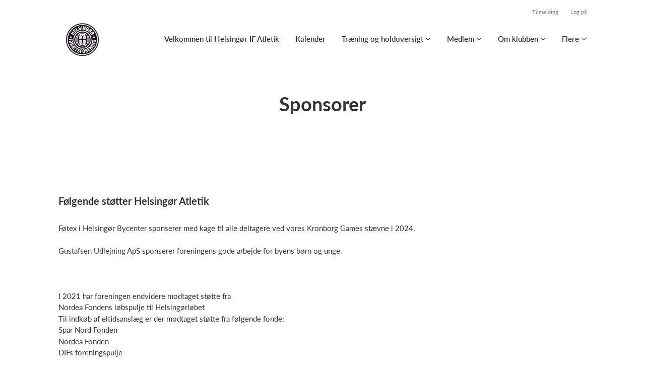

--- FILE ---
content_type: text/html; charset=utf-8
request_url: https://hif-atletik.dk/klub/helsingor-if-atletik/sider/sponsorer
body_size: 6186
content:
<!doctype html>
<html lang="en">
  <head>
    <meta charset="utf-8">

      <meta name="viewport" content="width=device-width, initial-scale=1">



    <meta name="csrf-token" content="EWUAdgA2LRYKBwEPaSU5ACd6YnsEJgFguWjGHyeBpciL0fIQO611lniX">
    <title>
      Sponsorer - Helsingør IF Atletik
    </title>

    

      <link rel="icon shortcut" href="https://www.holdsport.dk/media/W1siZiIsIjIwMTkvMDQvMjMvN2hwOWo5aHlmZ19ISUZfbG9nb19GQi5wbmciXSxbInAiLCJ0aHVtYiIsIjkweDkwIl1d?sha=f769e1b02caeb8e9">



    <script defer phx-track-static type="text/javascript" src="/assets/app-48c1a00e7f23655c1294107e942feeda.js?vsn=d">
    </script>
    <script type="text/javascript" src="https://cdnjs.cloudflare.com/ajax/libs/jquery/1.11.0/jquery.min.js">
    </script>
    <script type="text/javascript" src="https://cdnjs.cloudflare.com/ajax/libs/jquery-migrate/1.2.1/jquery-migrate.min.js">
    </script>
    <!-- Adobe Fonts -->
    <link rel="stylesheet" href="https://use.typekit.net/fmr0jzh.css">
    <!-- Bootstrap icons -->
    <link href="https://cdn.jsdelivr.net/npm/bootstrap-icons@1.8.3/font/bootstrap-icons.css" rel="stylesheet">
    <!-- Sortable JS -->
    <script src="https://cdnjs.cloudflare.com/ajax/libs/Sortable/1.15.0/Sortable.min.js" integrity="sha512-Eezs+g9Lq4TCCq0wae01s9PuNWzHYoCMkE97e2qdkYthpI0pzC3UGB03lgEHn2XM85hDOUF6qgqqszs+iXU4UA==" crossorigin="anonymous" referrerpolicy="no-referrer">
    </script>
    <!-- Slick slider -->
    <link rel="stylesheet" type="text/css" href="//cdn.jsdelivr.net/npm/slick-carousel@1.8.1/slick/slick.css">
    <link rel="stylesheet" type="text/css" href="https://cdnjs.cloudflare.com/ajax/libs/slick-carousel/1.8.1/slick-theme.css">
    <script type="text/javascript" src="//cdn.jsdelivr.net/npm/slick-carousel@1.8.1/slick/slick.min.js">
    </script>
    <!-- Font Awesome -->
    <script src="https://kit.fontawesome.com/4fdfb00636.js" crossorigin="anonymous">
    </script>
    <!-- Masonry -->
    <script src="https://cdnjs.cloudflare.com/ajax/libs/masonry/4.2.2/masonry.pkgd.min.js">
    </script>
    <!-- Select2 -->
    <link href="https://cdn.jsdelivr.net/npm/select2@4.1.0-rc.0/dist/css/select2.min.css" rel="stylesheet">
    <script src="https://cdn.jsdelivr.net/npm/select2@4.1.0-rc.0/dist/js/select2.min.js">
    </script>
    <!-- Momentjs -->
    <script src="https://cdnjs.cloudflare.com/ajax/libs/moment.js/2.29.1/moment-with-locales.min.js" integrity="sha512-LGXaggshOkD/at6PFNcp2V2unf9LzFq6LE+sChH7ceMTDP0g2kn6Vxwgg7wkPP7AAtX+lmPqPdxB47A0Nz0cMQ==" crossorigin="anonymous">
    </script>
    <!-- FullCalendar -->
    <script src="https://cdn.jsdelivr.net/npm/fullcalendar@5.11.0/main.min.js"></script>
    <script src="https://cdn.jsdelivr.net/npm/fullcalendar@5.11.0/locales-all.min.js"></script>
    <script src="https://cdn.jsdelivr.net/npm/fullcalendar-scheduler@5.11.0/main.min.js">
    </script>
    <link rel="stylesheet" href="https://cdn.jsdelivr.net/npm/fullcalendar-scheduler@5.11.0/main.min.css">
    <link rel="stylesheet" href="https://cdn.jsdelivr.net/npm/fullcalendar@5.11.0/main.min.css">
    
<!-- Flatpickr datepicker -->
    <link rel="stylesheet" href="https://cdn.jsdelivr.net/npm/flatpickr/dist/flatpickr.min.css">
    <script src="https://cdn.jsdelivr.net/npm/flatpickr">
    </script>
    
<!-- Jcrop -->
    <link rel="stylesheet" href="https://unpkg.com/jcrop/dist/jcrop.css">
    <script src="https://unpkg.com/jcrop">
    </script>

      <link phx-track-static rel="stylesheet" href="/assets/css/app-bee74cf1f986fedc8f623e4edcbcdf08.css?vsn=d">

<!-- Cookie bar https://cookie-bar.eu/ -->


        <script type="text/javascript" src="https://cdn.jsdelivr.net/npm/cookie-bar/cookiebar-latest.min.js?forceLang=da&theme=grey&customize=1&tracking=1&thirdparty=1&always=1&showNoConsent=1">
        </script>


  </head>
  <body>
    

    <div id="phx-GIvHp0Aa5yh58h6B" data-phx-main data-phx-session="SFMyNTY.[base64].On429f712FjxggxEm2s0_IrXIZzjG1nKrjIxlKDxRts" data-phx-static="SFMyNTY.g2gDaAJhBnQAAAADdwJpZG0AAAAUcGh4LUdJdkhwMEFhNXloNThoNkJ3BWZsYXNodAAAAAB3CmFzc2lnbl9uZXdsAAAAAXcLX19jb250ZXh0X19qbgYA7CZV0JsBYgABUYA.zfXzJ03ZiJ7RIEH3QDvAZEG3v-zWELCSOb0cSDVke44">
<div class="loader_wrapper">
  <div class="loader"></div>
</div>
<div id="page_wrapper" class="page_wrapper" phx-hook="initializeBootstrapTooltips" data-page-id="145468">
  
  <div class="cms_page_wrapper" id="cms_page_wrapper" phx-hook="pageSectionClass">
    
    <div class="header_wrapper">
  
    <div class="header">
      <div class="top_header_row">
        
        <a href="/klub/helsingor-if-atletik/holdtilmelding" class="top_header_link">
          Tilmelding
        </a>
        <a href="https://www.Holdsport.dk?forgot_password=true" class="top_header_link">
          Log på
        </a>
      </div>
      <div class="inner_header_wrapper">
        <a class="logo" href="/klub/helsingor-if-atletik">
          
          <img src="https://www.holdsport.dk/media/W1siZiIsIjIwMTkvMDQvMjMvN2hwOWo5aHlmZ19ISUZfbG9nb19GQi5wbmciXSxbInAiLCJ0aHVtYiIsIjM1MHgzNTAiXV0=?sha=91022fa95626962f">
        </a>

        <ul class="navigation" phx-hook="FixCookieBarBug" id="club_nav_bar_navigation">
  
    
      
        
        
          
            <li class="nav_item"><a class="nav_link" href="/klub/helsingor-if-atletik/sider/velkommen-til-helsingor-if-atletik">Velkommen til Helsingør IF Atletik</a></li>
          
        
      
    
  
    
      
        
        
          
            <li class="nav_item"><a class="nav_link" href="/klub/helsingor-if-atletik/sider/h1-style-text-align-center-kalender-h1">Kalender</a></li>
          
        
      
    
  
    
      
        <li class="nav_item dropdown single">
          <a class="nav_link dropdown-toggle" href="#" id="navbarDropdown-11541" role="button" data-bs-toggle="dropdown" aria-expanded="false">
            Træning og holdoversigt
          </a>
          <ul class="dropdown-menu" aria-labelledby="navbarDropdown-11541">
            
              
            
              
                <li><a class="dropdown_item" href="/klub/helsingor-if-atletik/hold/borne-atletik-6-10-ar"> Børne atletik (6-10 år)</a></li>
              
            
              
                <li><a class="dropdown_item" href="/klub/helsingor-if-atletik/hold/junior-atletik-13-ar">Junior atletik (13+ år)</a></li>
              
            
              
                <li><a class="dropdown_item" href="/klub/helsingor-if-atletik/hold/senior-og-masters-atletik"> Senior og masters atletik</a></li>
              
            
              
                <li><a class="dropdown_item" href="/klub/helsingor-if-atletik/hold/motion-og-styrketraening">Motion og styrketræning</a></li>
              
            
              
                <li><a class="dropdown_item" href="/klub/helsingor-if-atletik/hold/ungdomsatletik-11-13-ar">Ungdomsatletik 11-13 år</a></li>
              
            
              
            
          </ul>
        </li>
      
    
  
    
      
        <li class="nav_item dropdown single">
          <a class="nav_link dropdown-toggle" href="#" id="navbarDropdown-11546" role="button" data-bs-toggle="dropdown" aria-expanded="false">
            Medlem
          </a>
          <ul class="dropdown-menu" aria-labelledby="navbarDropdown-11546">
            
              
                <li><a class="dropdown_item" href="/klub/helsingor-if-atletik/sider/er-atletik-noget-for-dig">Er atletik noget for dig</a></li>
              
            
              
                <li><a class="dropdown_item" href="/klub/helsingor-if-atletik/sider/bliv-medlem">Bliv medlem</a></li>
              
            
              
                <li><a class="dropdown_item" href="/klub/helsingor-if-atletik/sider/sponsoraftaler">Sponsoraftaler</a></li>
              
            
          </ul>
        </li>
      
    
  
    
      
        <li class="nav_item dropdown single">
          <a class="nav_link dropdown-toggle" href="#" id="navbarDropdown-11547" role="button" data-bs-toggle="dropdown" aria-expanded="false">
            Om klubben
          </a>
          <ul class="dropdown-menu" aria-labelledby="navbarDropdown-11547">
            
              
                <li><a class="dropdown_item" href="/klub/helsingor-if-atletik/sider/sponsorer">Sponsorer</a></li>
              
            
              
                <li><a class="dropdown_item" href="/klub/helsingor-if-atletik/sider/traeningsfaciliteter">Træningsfaciliteter</a></li>
              
            
              
                <li><a class="dropdown_item" href="/klub/helsingor-if-atletik/sider/klubrekorder">Klubrekorder</a></li>
              
            
              
                <li><a class="dropdown_item" href="/klub/helsingor-if-atletik/sider/klubbens-historie">Klubbens historie</a></li>
              
            
              
                <li><a class="dropdown_item" href="/klub/helsingor-if-atletik/sider/bestyrelse">Bestyrelse</a></li>
              
            
              
                <li><a class="dropdown_item" href="/klub/helsingor-if-atletik/sider/galleri">Galleri</a></li>
              
            
              
                <li><a class="dropdown_item" href="/klub/helsingor-if-atletik/sider/bestilling-af-klubtoj">Bestilling af klubtøj</a></li>
              
            
              
                <li><a class="dropdown_item" href="/klub/helsingor-if-atletik/sider/kontakt">Kontakt</a></li>
              
            
          </ul>
        </li>
      
    
  

  <!-- The more button -->
  
    <li class="nav_item dropdown more_button has_groups">
      <a class="nav_link dropdown-toggle" href="#" id="navbarDropdown-more" role="button" data-bs-toggle="dropdown" aria-expanded="false">
        Flere
      </a>
      <div class="dropdown-menu" aria-labelledby="navbarDropdown-more">
        <div class="inner_dropdown_menu_wrapper">
          
            
              
                <div class="dropdown_nav_group">
                  <div class="dropdown_nav_group_header">
                    Tilmelding til stævner
                  </div>
                  
                    
                      <a class="dropdown_item" href="/klub/helsingor-if-atletik/sider/tilmelding-til-staevner">Tilmelding til stævner</a>
                    
                  
                    
                      <a class="dropdown_item" href="/klub/helsingor-if-atletik/sider/introduktion-til-staevner">Introduktion til stævner</a>
                    
                  
                </div>
              
            
          
            
              
                <div class="dropdown_nav_group">
                  <div class="dropdown_nav_group_header">
                    Arrangementer
                  </div>
                  
                    
                      <a class="dropdown_item" href="/klub/helsingor-if-atletik/sider/kronborg-games">Kronborg Games</a>
                    
                  
                    
                      <a class="dropdown_item" href="/klub/helsingor-if-atletik/sider/skole-ol">Skole OL</a>
                    
                  
                    
                      <a class="dropdown_item" href="/klub/helsingor-if-atletik/sider/helsingorlobet">Helsingørløbet</a>
                    
                  
                    
                      <a class="dropdown_item" href="/klub/helsingor-if-atletik/sider/ugens-udfordring-2021">Ugens udfordring 2021</a>
                    
                  
                    
                      <a class="dropdown_item" href="/klub/helsingor-if-atletik/sider/sommeratletik-2021">Sommeratletik 2021</a>
                    
                  
                    
                      <a class="dropdown_item" href="/klub/helsingor-if-atletik/sider/ungdomsstaevne-lordag-d-28-august-2021">Ungdomsstævne lørdag d. 28. august 2021</a>
                    
                  
                    
                      <a class="dropdown_item" href="/klub/helsingor-if-atletik/sider/helsingor-mesterskaber-i-sprint">Helsingør mesterskaber i sprint</a>
                    
                  
                    
                      <a class="dropdown_item" href="/klub/helsingor-if-atletik/sider/ost-danske-ungdomsmesterskaber-2021">Øst Danske Ungdomsmesterskaber 2021</a>
                    
                  
                </div>
              
            
          
        </div>
      </div>
    </li>
  
  <!-- The more button ends here -->
</ul>

      </div>
    </div>
  

  
</div>

    <div class="hero_section has_hero_text">
  
  
  <div class="inner_page_section_wrapper">
    <div class="row content">
      <div class="col-md-12 col-xs-12">
        <div class="content_type_wrapper">
          <div class="content_type_element_wrapper">
            
              <div class="redactor_output"><h1 style="text-align: center;">Sponsorer</h1></div>
            
          </div>
        </div>
      </div>
    </div>
  </div>
</div>


    

    <div class="page_sections">
      
        <div class="right_banner_wrapper">
  
    <div class="right_banner">
      <script data-adfscript="//adx.adform.net/adx/?mid=836515"></script>
      <script src="//s1.adform.net/banners/scripts/adx.js" async defer></script>
    </div>
  
</div>

      

      
        <div class="page_section">
          
          <div class="inner_page_section_wrapper has_right_banner" id="page_section_1">
            <div class="row content" id="row-1" phx-hook="MakeColsInRowSortable">
              
                <div class="col-md-12 col-xs-12" data-content-id="335157">
                  <div class="content_type_wrapper">
                    
                    
                    <div class="content_type_element_container">
  
    
                      <div class="content_type_element_wrapper">
  

  
    
                        
                          <div>
  
    <div class="redactor_output">
      <h2>Følgende støtter Helsingør Atletik</h2>
<p><br></p>
<p>Føtex i Helsingør Bycenter sponserer med kage til alle deltagere ved vores Kronborg Games stævne i 2024.</p>
<p><br></p>
<p>Gustafsen Udlejning ApS sponserer foreningens gode arbejde for byens børn og unge.<br></p>
<p><br></p>
<p><br></p>
<p><br></p>
<p>I 2021 har foreningen endvidere modtaget støtte fra&nbsp;</p>
<p>Nordea Fondens løbspulje til Helsingørløbet</p>
<p>Til indkøb af eltidsanslæg er der modtaget støtte fra følgende fonde:</p>
<p>Spar Nord Fonden&nbsp;</p>
<p>Nordea Fonden<br></p>
<p>DIFs foreningspulje&nbsp;</p>
<p></p>
<p><br></p>
<p>Potentielle sponsorer er altid velkomne til kontakte foreningen på post@hif-atletik.dk og høre om mulighederne for sponsorater. Vi kan blandt andet tilbyde bannerreklamer på atletik stadion, firmanavn/logo på træningstøj eller beachflag til stævner.<br></p>
    </div>
  
</div>

                        
                      
  
</div>

                    
  
</div>

                  </div>
                </div>
              
              
            </div>
          </div>

          

          
          
          <div class="modal fade select_row_layout_modal" id="select_row_layout_modal1_new_row" tabindex="-1" phx-hook="initializeHideAllModalsHook">
  <div class="modal-dialog">
    <div class="modal-content" phx-click-away="[[&quot;remove_class&quot;,{&quot;names&quot;:[&quot;show&quot;],&quot;to&quot;:&quot;#select_row_layout_modal1_new_row&quot;}],[&quot;hide&quot;,{&quot;to&quot;:&quot;#select_row_layout_modal1_new_row&quot;}],[&quot;remove_class&quot;,{&quot;names&quot;:[&quot;modal-backdrop&quot;],&quot;to&quot;:&quot;#backdrop&quot;}]]" phx-window-keydown="[[&quot;remove_class&quot;,{&quot;names&quot;:[&quot;show&quot;],&quot;to&quot;:&quot;#select_row_layout_modal1_new_row&quot;}],[&quot;hide&quot;,{&quot;to&quot;:&quot;#select_row_layout_modal1_new_row&quot;}],[&quot;remove_class&quot;,{&quot;names&quot;:[&quot;modal-backdrop&quot;],&quot;to&quot;:&quot;#backdrop&quot;}]]" phx-key="escape">
      <div class="modal-header">
        <div class="blank"></div>
        <h5 class="modal-title">Vælg layout</h5>
        <button type="button" class="close_modal" phx-click="[[&quot;remove_class&quot;,{&quot;names&quot;:[&quot;show&quot;],&quot;to&quot;:&quot;#select_row_layout_modal1_new_row&quot;}],[&quot;hide&quot;,{&quot;to&quot;:&quot;#select_row_layout_modal1_new_row&quot;}],[&quot;remove_class&quot;,{&quot;names&quot;:[&quot;modal-backdrop&quot;],&quot;to&quot;:&quot;#backdrop&quot;}]]">
          <i class="fa-light fa-xmark"></i>
        </button>
      </div>
      <div class="modal-body">
        <div class="layouts">
          <div phx-click="add_row" phx-value-row_layout="layout_12" phx-value-y="1" class="layout_type">
            <div class="inner_layout_type_wrapper layout_12">
              <div class="layout_col"></div>
            </div>
          </div>
          <div phx-click="add_row" phx-value-row_layout="layout_6_6" phx-value-y="1" class="layout_type">
            <div class="inner_layout_type_wrapper layout_6_6">
              <div class="layout_col"></div>
              <div class="layout_col"></div>
            </div>
          </div>
          <div phx-click="add_row" phx-value-row_layout="layout_4_4_4" phx-value-y="1" class="layout_type">
            <div class="inner_layout_type_wrapper layout_4_4_4">
              <div class="layout_col"></div>
              <div class="layout_col"></div>
              <div class="layout_col"></div>
            </div>
          </div>
          
  <div class="premium_content">
    <div class="premium_overlay"></div>
    <div class="premium_badge_wrapper">
      <div class="premium_badge">
        <i class="fa-solid fa-star"></i>
        Premium
      </div>
    </div>
    
            <div phx-click="add_row" phx-value-row_layout="layout_4_8" phx-value-y="1" class="layout_type">
              <div class="inner_layout_type_wrapper layout_4_8">
                <div class="layout_col"></div>
                <div class="layout_col"></div>
              </div>
            </div>
          
  </div>


          
  <div class="premium_content">
    <div class="premium_overlay"></div>
    <div class="premium_badge_wrapper">
      <div class="premium_badge">
        <i class="fa-solid fa-star"></i>
        Premium
      </div>
    </div>
    
            <div phx-click="add_row" phx-value-row_layout="layout_8_4" phx-value-y="1" class="layout_type">
              <div class="inner_layout_type_wrapper layout_8_4">
                <div class="layout_col"></div>
                <div class="layout_col"></div>
              </div>
            </div>
          
  </div>


        </div>
      </div>
    </div>
  </div>
</div>

        </div>
      
    </div>

    <footer class="page_section">
      
      <div class="footer_wrapper">
  
  <div class="footer has_background_color">
    
      
        <div class="inner_page_section_wrapper">
          <div class="content_type_wrapper">
            <div class="content_type_element_wrapper">
              <div class="redactor_output">
                <p>Helsingør IF Atletik, Egevænget 6, 3000 Helsingør</p>
              </div>
            </div>
          </div>
        </div>
      
    
    <div class="seo_links">
      <div class="dropdown">
        <button class="btn btn-secondary dropdown-toggle" type="button" id="seo_links" data-bs-toggle="dropdown" aria-expanded="false">
          Powered by Holdsport
        </button>
        <div class="dropdown-menu" aria-labelledby="seo_links">
          <div class="seo_links_title">Andre sider fra Holdsport</div>
          <ul>
            
          </ul>
          
          <div class="seo_links_title"></div>
          <ul>
            <li>
              <a href='https://www.holdsport.dk/da/gratis-hjemmeside-til-forening' target='_blank'>Opret hjemmeside på Holdsport</a>
            </li>
          </ul>
        </div>
      </div>
    </div>
  </div>
</div>

    </footer>

    <div class="modal fade select_row_layout_modal" id="select_row_layout_modal_bottom_new_row" tabindex="-1" phx-hook="initializeHideAllModalsHook">
  <div class="modal-dialog">
    <div class="modal-content" phx-click-away="[[&quot;remove_class&quot;,{&quot;names&quot;:[&quot;show&quot;],&quot;to&quot;:&quot;#select_row_layout_modal_bottom_new_row&quot;}],[&quot;hide&quot;,{&quot;to&quot;:&quot;#select_row_layout_modal_bottom_new_row&quot;}],[&quot;remove_class&quot;,{&quot;names&quot;:[&quot;modal-backdrop&quot;],&quot;to&quot;:&quot;#backdrop&quot;}]]" phx-window-keydown="[[&quot;remove_class&quot;,{&quot;names&quot;:[&quot;show&quot;],&quot;to&quot;:&quot;#select_row_layout_modal_bottom_new_row&quot;}],[&quot;hide&quot;,{&quot;to&quot;:&quot;#select_row_layout_modal_bottom_new_row&quot;}],[&quot;remove_class&quot;,{&quot;names&quot;:[&quot;modal-backdrop&quot;],&quot;to&quot;:&quot;#backdrop&quot;}]]" phx-key="escape">
      <div class="modal-header">
        <div class="blank"></div>
        <h5 class="modal-title">Vælg layout</h5>
        <button type="button" class="close_modal" phx-click="[[&quot;remove_class&quot;,{&quot;names&quot;:[&quot;show&quot;],&quot;to&quot;:&quot;#select_row_layout_modal_bottom_new_row&quot;}],[&quot;hide&quot;,{&quot;to&quot;:&quot;#select_row_layout_modal_bottom_new_row&quot;}],[&quot;remove_class&quot;,{&quot;names&quot;:[&quot;modal-backdrop&quot;],&quot;to&quot;:&quot;#backdrop&quot;}]]">
          <i class="fa-light fa-xmark"></i>
        </button>
      </div>
      <div class="modal-body">
        <div class="layouts">
          <div phx-click="add_row" phx-value-row_layout="layout_12" phx-value-y="2" class="layout_type">
            <div class="inner_layout_type_wrapper layout_12">
              <div class="layout_col"></div>
            </div>
          </div>
          <div phx-click="add_row" phx-value-row_layout="layout_6_6" phx-value-y="2" class="layout_type">
            <div class="inner_layout_type_wrapper layout_6_6">
              <div class="layout_col"></div>
              <div class="layout_col"></div>
            </div>
          </div>
          <div phx-click="add_row" phx-value-row_layout="layout_4_4_4" phx-value-y="2" class="layout_type">
            <div class="inner_layout_type_wrapper layout_4_4_4">
              <div class="layout_col"></div>
              <div class="layout_col"></div>
              <div class="layout_col"></div>
            </div>
          </div>
          
  <div class="premium_content">
    <div class="premium_overlay"></div>
    <div class="premium_badge_wrapper">
      <div class="premium_badge">
        <i class="fa-solid fa-star"></i>
        Premium
      </div>
    </div>
    
            <div phx-click="add_row" phx-value-row_layout="layout_4_8" phx-value-y="2" class="layout_type">
              <div class="inner_layout_type_wrapper layout_4_8">
                <div class="layout_col"></div>
                <div class="layout_col"></div>
              </div>
            </div>
          
  </div>


          
  <div class="premium_content">
    <div class="premium_overlay"></div>
    <div class="premium_badge_wrapper">
      <div class="premium_badge">
        <i class="fa-solid fa-star"></i>
        Premium
      </div>
    </div>
    
            <div phx-click="add_row" phx-value-row_layout="layout_8_4" phx-value-y="2" class="layout_type">
              <div class="inner_layout_type_wrapper layout_8_4">
                <div class="layout_col"></div>
                <div class="layout_col"></div>
              </div>
            </div>
          
  </div>


        </div>
      </div>
    </div>
  </div>
</div>

    
    <!-- Deprecated
    <SelectRowBackgroundModal
      :if={@editing}
      id="select_row_background_modal_footer"
      club={@club}
      changeset={Page.changeset(@page)}
      page={@page}
      y="footer"
      background={if @page.footer_background_color do
        "background: " <> @page.footer_background_color
      else
        ""
      end}
      contents={@page.contents}
    />
    -->

    
    
  </div>
  <form phx-submit="save" phx-change="validate">
    <input id="phx-GIvHp0Abckt58h8B" type="file" name="club_field_upload" accept=".jpg,.jpeg,.png,.gif,.pdf,.xlsx" data-phx-hook="Phoenix.LiveFileUpload" data-phx-update="ignore" data-phx-upload-ref="phx-GIvHp0Abckt58h8B" data-phx-active-refs="" data-phx-done-refs="" data-phx-preflighted-refs="" data-phx-auto-upload class="hidden club_field_file_upload_button">
  </form>
  
  <div id="backdrop" class="fade show"></div>
</div>
</div>
    <!--<style>
      h1, h3, .more_news_btn, .admin_sidebar_btn { color: #000000 }
    </style>-->
    <style>
      a,
      .redactor-styles a,
      .teams_index_live .filter_container .reset_filter,
      .teams_index_live .toggle_day i,
      .team_info_content .team_info i,
      .team_info_content .button_and_price_wrapper .price .dropdown button,
      .teams_index_live .weekly_overview .max_members_warning,
      .teams_index_live .other_teams .max_members_warning,
      .teams_index_live .day_collapser .max_members_warning,
      .team_application_modal .modal_subtitle,
      .team_application_content .secondary_team_application_btn,
      .team_application_content .price .dropdown button,
      .team_application_content .team_info_wrapper .team_info i,
      .team_application_content .upload_wrapper .upload_button,
      .team_application_content .upload_wrapper .remove_attachment i,
      .team_application_content .club_terms label span,
      .newsletter_modal .modal_subtitle,
      .club_navbar_tablet_mobile .tablet_mobile_navigation .nav_items li a.active,
      .calendar_content.fc-theme-standard .fc-toolbar-chunk .fc-today-button,
      .booking_content .fc-header-toolbar.fc-toolbar .fc-toolbar-chunk .fc-today-button,
      .booking_content .fc-header-toolbar.fc-toolbar .dropdown-menu .resource.chosen,
      .booking_order_live table tbody td .cancel_btn,
      .light_background .mobile_calendar .calendar__number--current,
      .mobile_calendar.light_mode .calendar__number--current,
      .booking_content .fc-header-toolbar.fc-toolbar .date_picker_popup .calendar_number.today,
      .booking_content .fc-header-toolbar.fc-toolbar .date_picker_popup .calendar_number.selected_day,
      .booking_content .date_picker_popup .calendar_number.selected_day,
      .booking_content .mobile_booking .date_picker_popup .calendar_number.today,
      .booking_content .mobile_booking .weekdays .weekday_wrapper.today,
      .page_section.light_background .booking_content .mobile_booking .weekdays .weekday_wrapper.today,
      .page_section.dark_background .booking_content .mobile_booking .weekdays .weekday_wrapper.today,
      .events_live .events_wrapper .event_info_wrapper .event_info i {
        color: #000000;
      }

      a:hover,
      .redactor-styles a:hover,
      .teams_index_live .filter_container .reset_filter:hover,
      .team_info_content .button_and_price_wrapper .price .dropdown button:hover,
      .team_application_content .secondary_team_application_btn:hover,
      .team_application_content .price .dropdown button:hover,
      .team_application_content .upload_wrapper .upload_button:hover,
      .team_application_content .upload_wrapper .remove_attachment i:hover,
      .team_application_content .club_terms label span:hover,
      .calendar_content.fc-theme-standard .fc-toolbar-chunk .fc-today-button:hover,
      .booking_content .fc-header-toolbar.fc-toolbar .fc-toolbar-chunk .fc-today-button:hover,
      .booking_order_live table tbody td .cancel_btn:hover {
        color: #000000cc;
      }

      .contact_form .submit_btn,
      .teams_index_live .weekly_overview .team_button,
      .teams_index_live .other_teams .team_button,
      .teams_index_live .day_collapser .team_button,
      .team_application_content .team_application_btn,
      .team_application_button_content .team_application_button,
      .team_info_content .button_and_price_wrapper .team_application_button,
      .booking_content #booking_modal .booking_btn,
      .booking_content .mobile_booking .weekdays .weekday_wrapper.selected,
      .page_section.light_background .booking_content .mobile_booking .weekdays .weekday_wrapper.selected,
      .page_section.dark_background .booking_content .mobile_booking .weekdays .weekday_wrapper.selected,
      .booking_content .mobile_booking .timeslots .timeslot.selected,
      .page_section.light_background .booking_content .mobile_booking .timeslot.selected,
      .page_section.dark_background .booking_content .mobile_booking .timeslot.selected,
      .booking_order_live .complete_payment_btn,
      .booking_order_live .cancel_booking_title ~ .cancel_booking_btn,
      .newsletter_modal .newsletter_btn,
      .club_navbar_tablet_mobile .header .inner_navbar_toggler,
      .mobile_calendar.dark_mode .calendar__number--current,
      .dark_background .mobile_calendar .calendar__number--current,
      .events_live .events_wrapper .attend_event_button,
      .flatpickr-calendar .flatpickr-day.selected { 
        background-color: #000000;
      }

      .contact_form .submit_btn:hover,
      .teams_index_live .weekly_overview .team_button:hover,
      .teams_index_live .other_teams .team_button:hover,
      .teams_index_live .day_collapser .team_button:hover,
      .team_application_content .team_application_btn:hover,
      .team_application_button_content .team_application_button:hover,
      .team_info_content .button_and_price_wrapper .team_application_button:hover,
      .booking_content #booking_modal .booking_btn:hover,
      .booking_order_live .complete_payment_btn:hover,
      .booking_order_live .cancel_booking_title ~ .cancel_booking_btn:hover,
      .newsletter_modal .newsletter_btn:hover,
      .club_navbar_tablet_mobile .header .navbar-toggler:hover .inner_navbar_toggler,
      .events_live .events_wrapper .attend_event_button:hover { 
        background-color: #000000cc;
      }

      svg .arrow_head,
      svg .arrow_stroke {
        fill: #000000;
      }

      a:hover svg .arrow_head,
      a:hover svg .arrow_stroke {
        fill: #000000cc;
      }

      .teams_index_live .filter_container .dropdown-toggle span {
        background-color: #00000024;
        color: #000000;
      }

      .form-floating input.form-control:focus,
      .form-floating input.form-select:focus,
      .form-floating textarea.form-control:focus,
      .form-floating textarea.form-select:focus,
      .form-floating select.form-control:focus,
      .form-floating select.form-select:focus,
      .page_section.light_background .content_type_element_wrapper > .team_application_content .form-floating input.form-control:focus,
      .page_section.light_background .content_type_element_wrapper > .team_application_content .form-floating input.form-select:focus,
      .page_section.light_background .content_type_element_wrapper > .team_application_content .form-floating textarea.form-control:focus,
      .page_section.light_background .content_type_element_wrapper > .team_application_content .form-floating textarea.form-select:focus,
      .page_section.light_background .content_type_element_wrapper > .team_application_content .form-floating select.form-control:focus,
      .page_section.light_background .content_type_element_wrapper > .team_application_content .form-floating select.form-select:focus,
      .page_section.dark_background .content_type_element_wrapper > .team_application_content .form-floating input.form-control:focus,
      .page_section.dark_background .content_type_element_wrapper > .team_application_content .form-floating input.form-select:focus,
      .page_section.dark_background .content_type_element_wrapper > .team_application_content .form-floating textarea.form-control:focus,
      .page_section.dark_background .content_type_element_wrapper > .team_application_content .form-floating textarea.form-select:focus,
      .page_section.dark_background .content_type_element_wrapper > .team_application_content .form-floating select.form-control:focus,
      .page_section.dark_background .content_type_element_wrapper > .team_application_content .form-floating select.form-select:focus,
      .form-floating .select2-container.select2-container--open .select2-selection--multiple,
      .form-floating .select2-container.select2-container--focus .select2-selection--multiple,
      .page_section.light_background .content_type_element_wrapper > div:first-child .select2-container.select2-container--open .select2-selection--multiple,
      .page_section.light_background .content_type_element_wrapper > div:first-child .select2-container.select2-container--focus .select2-selection--multiple,
      .page_section.dark_background .content_type_element_wrapper > div:first-child .select2-container.select2-container--open .select2-selection--multiple,
      .page_section.dark_background .content_type_element_wrapper > div:first-child .select2-container.select2-container--focus .select2-selection--multiple {
        border-color: #000000cc;
        box-shadow: 0 0 8px #000000cc66;
      }

      .select2-container .select2-dropdown {
        border-color: #000000cc;
      }

      .flatpickr-calendar .flatpickr-day.selected,
      .flatpickr-calendar .flatpickr-day.today,
      .flatpickr-calendar .flatpickr-day.today:hover {
        border-color: #000000;
      }

      .mobile_calendar .calendar__number--current,
      .light_background .mobile_calendar .calendar__number--current,
      .booking_content .fc-header-toolbar.fc-toolbar .date_picker_popup .calendar_number.selected_day,
      .booking_content .date_picker_popup .calendar_number.selected_day {
        background-color: #00000024;
      }
    </style>

    <script src="https://cdn.jsdelivr.net/npm/bootstrap@5.2.3/dist/js/bootstrap.bundle.min.js" integrity="sha384-kenU1KFdBIe4zVF0s0G1M5b4hcpxyD9F7jL+jjXkk+Q2h455rYXK/7HAuoJl+0I4" crossorigin="anonymous">
    </script>
  </body>
</html>